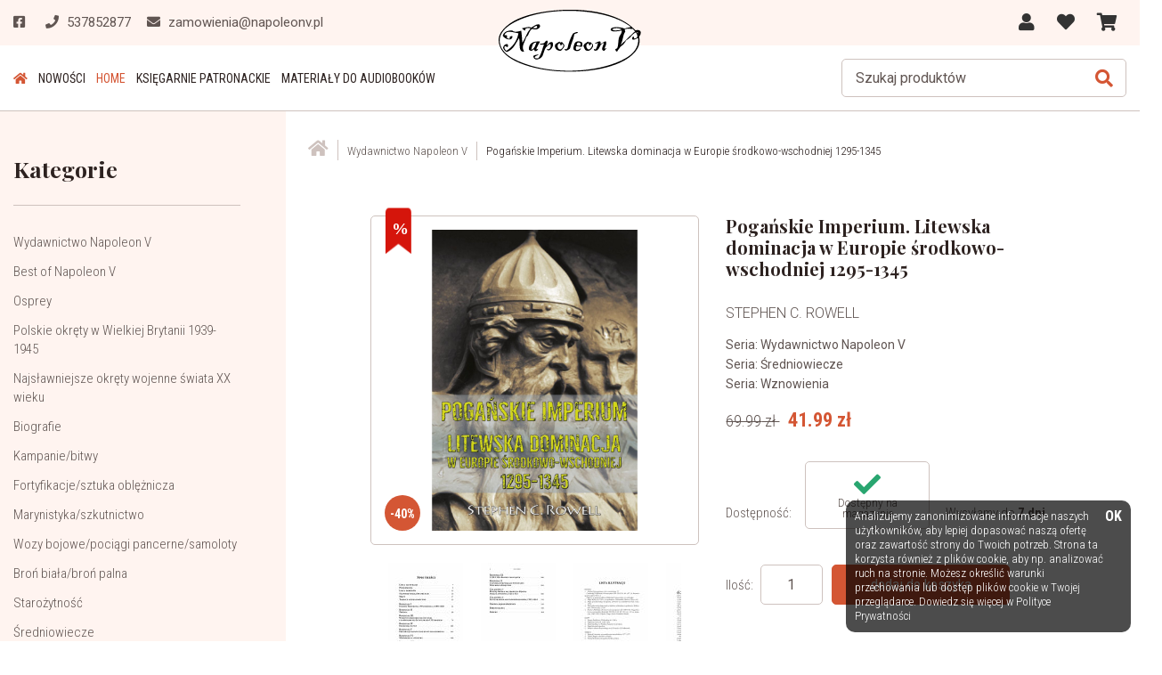

--- FILE ---
content_type: text/html; charset=UTF-8
request_url: https://napoleonv.pl/poganskie-imperium-litewska-dominacja-w-europie-srodkowo-wschodniej-1295-1345
body_size: 13060
content:
<!DOCTYPE html>
<html lang="pl" prefix="og: http://ogp.me/ns#">
<head>
	<meta charset="utf-8" />
	<meta http-equiv="X-UA-Compatible" content="IE=edge">	
    <meta name="viewport" content="width=device-width,initial-scale=1,minimum-scale=1">	
		
	<link rel="shortcut icon" href="https://napoleonv.pl/resources/images/favicon.gif"/>
	<title>Pogańskie Imperium. Litewska dominacja w Europie środkowo-wschodniej 1295-1345</title>
 	<meta name="description" content="Pogańskie Imperium. Litewska dominacja w Europie środkowo-wschodniej 1295-1345" />
 	<meta name="keywords" content="Pogańskie Imperium. Litewska dominacja w Europie środkowo-wschodniej 1295-1345" />	
	
	<!--<meta name="theme-color" content="#fff" />-->
	
	<meta property="og:locale" content="pl_pl" />
	<meta property="og:type" content="website" />
	<meta property="og:title" content="Pogańskie Imperium. Litewska dominacja w Europie środkowo-wschodniej 1295-1345" />
	<meta property="og:description" content="Pogańskie Imperium. Litewska dominacja w Europie środkowo-wschodniej 1295-1345" />
	<meta property="og:url" content="https://napoleonv.pl/poganskie-imperium-litewska-dominacja-w-europie-srodkowo-wschodniej-1295-1345" />
				<meta property="og:image" content="https://napoleonv.pl/!uploads/products/b_poganskie-imperium-litewska-dominacja-w-europie-srodkowo-wschodniej-1295-1345.jpg" />
			<!--<meta property="og:image:secure_url" content="https://napoleonv.pl/!uploads/products/b_poganskie-imperium-litewska-dominacja-w-europie-srodkowo-wschodniej-1295-1345.jpg" />		-->
			<meta property="og:image:width" content="2044" />
			<meta property="og:image:height" content="2044" />	
			<link href="https://fonts.googleapis.com/css2?family=Playfair+Display:wght@700&family=Roboto+Condensed:wght@300;400;700&family=Roboto:wght@300;400;500&display=swap" rel="stylesheet">
	<link rel="stylesheet" href="https://napoleonv.pl/load-css?v=1592551855_1592551855_1592551855" type="text/css" />
	
	<meta name="robots" content="index, follow">		
		
	<script id="jquery" defer src="https://napoleonv.pl/load-js?v=1682329228_1592551865"></script>
	
			<!-- Global Site Tag (gtag.js) - Google Analytics -->
		<script async src="https://www.googletagmanager.com/gtag/js?id=UA-89237826-2"></script>
		<script>
		  window.dataLayer = window.dataLayer || [];
		  function gtag(){dataLayer.push(arguments);}
		  gtag('js', new Date());

		  gtag('config', 'UA-89237826-2');
		</script>
		
</head>
<body>
	<script> var path = 'https://napoleonv.pl/'; </script>
	<script> var pathBase = 'https://napoleonv.pl/'; </script>


	<div id="wrapper">
		

	<header >
		<div id="pasek" >
			<div class="header-in" >
				<div class="row align-items-center" >
					<div class="col-4 col-sm-4 col-md-5 kontakt-header">
						<a target="_blank" rel="nofollow" href="https://www.facebook.com/Wydawnictwo-Napoleon-V-577399242416120/"><i class="fab fa-facebook-square"></i></a>
						<a href="tel:537852877"><i class="fas fa-phone"></i><span> 537852877</span></a>
						<a href="mailto:zamowienia@napoleonv.pl"><i class="fas fa-envelope"></i><span> zamowienia@napoleonv.pl</span></a>					
					</div>
					<div class="col-4 col-sm-4 col-md-2" id="logo">
						<a href="https://napoleonv.pl/"><img src="https://napoleonv.pl/resources/images/logo.svg" alt="" /></a>
					</div>
					<div class="col-4 col-sm-4 col-md-5" id="panel" >				
						<div  id="user" class="dropdown d-none d-md-inline-block">
						  
						  <a class="dropdown-toggle" id="dropdownMenu1" data-toggle="dropdown" aria-haspopup="true" aria-expanded="true">
						  <i class="fas fa-user"></i>					
													  </a>
						  <div class="dropdown-menu" aria-labelledby="dropdownMenu1">
							<a class="dropdown-item" href="https://napoleonv.pl/user/register" rel="nofollow">zarejestruj</a><a class="dropdown-item" href="https://napoleonv.pl/user/login">zaloguj</a><a class="dropdown-item" href="https://napoleonv.pl/user/remind" rel="nofollow">przypomnij hasło</a>						  </div>
						</div>	
						
					  <a id="storage" data-href="https://napoleonv.pl/orders/storage"  class="d-none d-md-inline-block" >
						<i class="fas fa-heart"></i>
						<div class="count" style="display: none;">0</div>									
					  </a>
						
					  <a id="basket" data-href="https://napoleonv.pl/orders/basket" class="d-inline-block" >
						<i class="fas fa-shopping-cart"></i>
											
					  </a>
									  
				
					</div>
				</div>
			</div>
		</div>
		
		<div class="header-in" >
			<div class="row align-items-center" >
				<div class="col-8  d-xl-none ">
					<a id="hamburger" class="hamburger">
						<div class="kreski">
							<div></div><div></div><div></div>
						</div>
						<span>MENU</span>
					</a>
				</div>
				
				<nav class="col-12 col-xl-7">
					<a id="menu-close" class="d-xl-none">&times;</a>
					<div id="search-form-mobile" class="d-md-none">
						<form action="https://napoleonv.pl/products/search" method="get">
							<input id="keyword2" class="inv" type="text" name="keyword" value="" placeholder="Szukaj produktów"/>
							<input type="hidden" name="clear" value="true"/>
							<!--<input id="go" type="image" name="send" src="https://napoleonv.pl/resources/images/search2.png" alt="Szukaj produktów"/>-->
							<a id="szukaj"><i class="fas fa-search"></i></a>
						</form>
						<script type="text/javascript">
						  document.getElementById('jquery').addEventListener('load', function () {
							
							$( "input#keyword2" ).autocomplete({
							  source: "https://napoleonv.pl/products/autocomplete",
							  minLength: 3,
							  delay: 200,
							  select: function( event, ui ) {
								  setTimeout( function(){ 
									//$("input#keyword").parents('form').submit();
									top.location.href = 'https://napoleonv.pl/'+ui.item.id;
									}, 300 );
							  }
							}).data( "ui-autocomplete" )._renderItem = function( ul, item ) {
								console.log(item);
								var ret;
								if(item.thumb != ''){
									ret = $( "<li>" )
										.append( "<a><img src=\"https://napoleonv.pl/!uploads/products/s_" + item.thumb + "\" style=\"width: 80px;\"/><span>" + item.label + "</span><br><b>" + item.price + " zł</b></a>" )
										.appendTo( ul );
								}else{
									ret = $( "<li class=\"all\">" )
										.append( "<a> " + item.label + "</a>" )
										.appendTo( ul );
								}
								
								return ret;
							};		

						  });
						</script>
					</div>
				  <ul class="">
				<li class=""><a href="https://napoleonv.pl/"  ><i class="fas fa-home"></i></a></li><li class="  novelty ">
							<a  href="https://napoleonv.pl/nowosci">Nowości</a></li><li class="active"><a href="https://napoleonv.pl/"  >HOME</a></li><li class=""><a href="https://napoleonv.pl/ksiegarnie-patronackie"  >Księgarnie patronackie</a></li><li class=""><a href="https://napoleonv.pl/materialy-do-audiobookow"  >Materiały do audiobooków</a></li>	<li class="d-lg-none "><a href="https://napoleonv.pl/user/login"  >Moje Konto</a></li><li class="d-lg-none "><a href="https://napoleonv.pl/orders/storage"  >Ulubione</a></li>
								<li class="d-lg-none "><a href="https://napoleonv.pl/orders/basket"  >Koszyk</a></li>				  </ul>
				</nav>
				

			
				
				<div class="d-none d-md-block col-4  col-xl-5 tr" id="search-form">
					<form action="https://napoleonv.pl/products/search" method="get">
						<input id="keyword" class="inv" type="text" name="keyword" value="" placeholder="Szukaj produktów"/>
						<input type="hidden" name="clear" value="true"/>
						<!--<input id="go" type="image" name="send" src="https://napoleonv.pl/resources/images/search2.png" alt="Szukaj produktów"/>-->
						<button type="submit"><i class="fas fa-search"></i></button>
						<a id="search-close"><div></div><div></div></a>
					</form>					
				</div>
				
				<div id="modal-bg-menu"></div>	
			</div>
		</div>
	</header>
	
	
	
	<script type="text/javascript">
	  document.getElementById('jquery').addEventListener('load', function () {
		
		$( "input#keyword" ).autocomplete({
		  source: "https://napoleonv.pl/products/autocomplete",
		  minLength: 3,
		  delay: 200,
		  select: function( event, ui ) {
			  setTimeout( function(){ 
				//$("input#keyword").parents('form').submit();
				top.location.href = 'https://napoleonv.pl/'+ui.item.id;
				}, 300 );
		  }
		}).data( "ui-autocomplete" )._renderItem = function( ul, item ) {
			console.log(item);
			var ret;
			if(item.thumb != ''){
				ret = $( "<li>" )
					.append( "<a><img src=\"https://napoleonv.pl/!uploads/products/s_" + item.thumb + "\" /><span>" + item.label + "</span><b>" + item.price + " zł</b></a>" )
					.appendTo( ul );
			}else{
				ret = $( "<li class=\"all\">" )
					.append( "<a> " + item.label + "</a>" )
					.appendTo( ul );
			}
			
			return ret;
		};		

	  });
	</script>	
	
	  
		
		<div id="basket_min" class="header-modal"> 	
 			<h4>MÓJ KOSZYK <a class="close">&times;</a></h4>		
 			<form action="https://napoleonv.pl/orders/basket" method="post" class=" form-horizontal">
			<div class="scroll">
		 	<table class="basket_min"><tr><td class="brak"><i class="fas fa-shopping-cart"></i>Brak książek w koszyku</td></tr>
			</table>
			</div>
		    </form>
		</div>		
<div id="storage_min" class="header-modal">
	<h4>MOJE ULUBIONE <a class="close">&times;</a></h4>
	<div class="scroll">
	<table class="basket_min">
<tr><td class="brak"><i class="fas fa-list"></i>Twoja lista jest pusta</td></tr>		
	</table>
	</div>
</div>

<div id="modal-bg"></div>		  
		
	<div id="container" class="clearfix">

				<div id="left-column">
<h2 class="narrowheader " id="cat-hamburger">Kategorie<i class="d-md-none fas fa-chevron-right"></i></h2>
		<nav class="menu-left">
		<a class="d-md-none" id="cat-close">&times;</a>
		<ul class="lmenu menulevel1"><li class="  normal">
						<a  href="https://napoleonv.pl/wydawnictwo-napoleon-v">Wydawnictwo Napoleon V</a></li><li class="  normal">
						<a  href="https://napoleonv.pl/best-of-napoleon-v">Best of Napoleon V</a></li><li class="  normal">
						<a  href="https://napoleonv.pl/osprey">Osprey</a></li><li class="  normal">
						<a  href="https://napoleonv.pl/polskie-okrety-w-wielkiej-brytanii-1939-1945">Polskie okręty w Wielkiej Brytanii 1939-1945</a></li><li class="  normal">
						<a  href="https://napoleonv.pl/najslawniejsze-okrety-wojenne-swiata-xx-wieku">Najsławniejsze okręty wojenne świata XX wieku</a></li><li class="  normal">
						<a  href="https://napoleonv.pl/biografie">Biografie</a></li><li class="  normal">
						<a  href="https://napoleonv.pl/kampaniebitwy">Kampanie/bitwy</a></li><li class="  normal">
						<a  href="https://napoleonv.pl/fortyfikacjesztuka-obleznicza">Fortyfikacje/sztuka oblężnicza</a></li><li class="  normal">
						<a  href="https://napoleonv.pl/marynistykaszkutnictwo">Marynistyka/szkutnictwo</a></li><li class="  normal">
						<a  href="https://napoleonv.pl/wozy-bojowepociagi-pancernesamoloty">Wozy bojowe/pociągi pancerne/samoloty</a></li><li class="  normal">
						<a  href="https://napoleonv.pl/bron-bialabron-palna">Broń biała/broń palna</a></li><li class="  normal">
						<a  href="https://napoleonv.pl/starozytnosc">Starożytność</a></li><li class="  normal">
						<a  href="https://napoleonv.pl/sredniowiecze">Średniowiecze</a></li><li class="  normal">
						<a  href="https://napoleonv.pl/xvi-xvii-wiek">XVI-XVII wiek</a></li><li class="  normal">
						<a  href="https://napoleonv.pl/bez-fikcji">Bez Fikcji</a></li><li class="  normal">
						<a  href="https://napoleonv.pl/xviii-wiek">XVIII wiek</a></li><li class="  normal">
						<a  href="https://napoleonv.pl/epoka-napoleonska">Epoka napoleońska</a></li><li class="  normal">
						<a  href="https://napoleonv.pl/1815-1914">1815-1914</a></li><li class="  normal">
						<a  href="https://napoleonv.pl/1914-1939">1914-1939</a></li><li class="  normal">
						<a  href="https://napoleonv.pl/ii-wojna-swiatowa">II wojna światowa</a></li><li class="  normal">
						<a  href="https://napoleonv.pl/historia-najnowsza">Historia najnowsza</a></li><li class="  normal">
						<a  href="https://napoleonv.pl/powiesci">Powieści</a></li><li class="  normal">
						<a  href="https://napoleonv.pl/books-in-english">Books in English</a></li><li class="  normal">
						<a  href="https://napoleonv.pl/outlet">-OUTLET-POWYSTAWOWE</a></li><li class="  normal">
						<a  href="https://napoleonv.pl/polska-marynarka-wojenna-w-latach-1918-1946">Polska Marynarka Wojenna w latach 1918-1946</a></li><li class="  novelty">
						<a  href="https://napoleonv.pl/nowosci">Nowości</a></li><li class="  normal">
						<a  href="https://napoleonv.pl/wyprzedaze">Wyprzedaż</a></li><li class="  normal">
						<a  href="https://napoleonv.pl/wznowienia">Wznowienia</a></li></ul>
			</nav><div id="modal-bg-left"></div><div class="d-none d-md-block"><h2 class="narrowheader" >Bestsellery</h2><div class="product-box  " >
			
		
			<a data-id="1520" data-sid="" class="storage not-active" data-toggle="tooltip" data-placement="bottom" title="Dodaj do ulubionych" >				
				<div class="not-active"><i class="fas fa-heart"></i></div>
				<div class="active"><i class="fas fa-heart"></i></div>
			</a><img class="new" src="https://napoleonv.pl/resources/images/new.svg" alt="bestseller" /><div class="tc pic-box">
					<a class="pic" href="https://napoleonv.pl/armia-rosyjska-1914-1918"><img src="https://napoleonv.pl/!uploads/products/s_armia-rosyjska-1914-1918.jpg" class="pic" alt="Armia rosyjska 1914-1918" /></a>
					<a class="koszyk-lista d-lg-none" href="https://napoleonv.pl/armia-rosyjska-1914-1918"><img src="https://napoleonv.pl/resources/images/koszyk-lista.png" alt="więcej" /></a>
				</div><a href="https://napoleonv.pl/armia-rosyjska-1914-1918"><h6>Armia rosyjska 1914-1918</h6></a>
				<div class="desc"><p><a href="https://napoleonv.pl/nick-cornish">Nick Cornish</a></p><div class="cena-box"><span class="cena ">21.00 zł</span></div>
		<a class="btn btn-secondary btn-sm" href="https://napoleonv.pl/armia-rosyjska-1914-1918">więcej</a>
		</div>

	</div><div class="product-box  " >
			
		
			<a data-id="1743" data-sid="" class="storage not-active" data-toggle="tooltip" data-placement="bottom" title="Dodaj do ulubionych" >				
				<div class="not-active"><i class="fas fa-heart"></i></div>
				<div class="active"><i class="fas fa-heart"></i></div>
			</a><img class="new" src="https://napoleonv.pl/resources/images/new.svg" alt="bestseller" /><div class="tc pic-box">
					<a class="pic" href="https://napoleonv.pl/napoleon-aleksander-i-europa-1806-1812"><img src="https://napoleonv.pl/!uploads/products/s_napoleon-aleksander-i-europa-1806-1812.jpg" class="pic" alt="Napoleon, Aleksander i Europa 1806-1812" /></a>
					<a class="koszyk-lista d-lg-none" href="https://napoleonv.pl/napoleon-aleksander-i-europa-1806-1812"><img src="https://napoleonv.pl/resources/images/koszyk-lista.png" alt="więcej" /></a>
				</div><a href="https://napoleonv.pl/napoleon-aleksander-i-europa-1806-1812"><h6>Napoleon, Aleksander i Europa 1806-1812</h6></a>
				<div class="desc"><p><a href="https://napoleonv.pl/oleg-sokolow">Oleg Sokołow</a></p><div class="cena-box"><span class="cena ">48.00 zł</span></div>
		<a class="btn btn-secondary btn-sm" href="https://napoleonv.pl/napoleon-aleksander-i-europa-1806-1812">więcej</a>
		</div>

	</div>				
</div>
</div>
		<div id="center-column"  class="prod-details ">
<ol class="breadcrumbs" itemscope itemtype="http://schema.org/BreadcrumbList">	
<li itemprop="itemListElement" itemscope itemtype="http://schema.org/ListItem">
				<a itemprop="item" href="https://napoleonv.pl/">
					<span itemprop="name"><i class="fas fa-home"></i></span>
				</a> 
				<meta itemprop="position" content="1" />
		</li><li itemprop="itemListElement" itemscope itemtype="http://schema.org/ListItem">
					<a itemprop="item" href="https://napoleonv.pl/wydawnictwo-napoleon-v">
						<span itemprop="name">Wydawnictwo Napoleon V</span>
					</a> 
					<meta itemprop="position" content="2" />
			</li><li itemprop="itemListElement" itemscope itemtype="http://schema.org/ListItem">
					<a itemprop="item" href="https://napoleonv.pl/poganskie-imperium-litewska-dominacja-w-europie-srodkowo-wschodniej-1295-1345">
						<span itemprop="name">Pogańskie Imperium. Litewska dominacja w Europie środkowo-wschodniej 1295-1345</span>
					</a> 
					<meta itemprop="position" content="3" />
			</li></ol>

		<div class="row"><div class="col-12 col-lg-6 col-xl-5 offset-xl-1 pb-4">
					<div class="ramka2  promocja">									
						<a href="https://napoleonv.pl/!uploads/products/b_poganskie-imperium-litewska-dominacja-w-europie-srodkowo-wschodniej-1295-1345.jpg"   class="swipebox" rel="pp_gal">
							<img src="https://napoleonv.pl/!uploads/products/b_poganskie-imperium-litewska-dominacja-w-europie-srodkowo-wschodniej-1295-1345.jpg" class="big-pic"  alt="Pogańskie Imperium. Litewska dominacja w Europie środkowo-wschodniej 1295-1345" title="Pogańskie Imperium. Litewska dominacja w Europie środkowo-wschodniej 1295-1345" />
						</a><span class="sale" >-40%</span><img class="promo" src="https://napoleonv.pl/resources/images/promo.svg" alt="wyprzedaż" /></div>
				
				
				<div id="karuzela" class="karuzela">
						<div id="fotki" class="karuzela-in"><div class="item">
											<a href="https://napoleonv.pl/!uploads/gallery/b_3541.jpg"    class="swipebox" rel="pp_gal">
												<img src="https://napoleonv.pl/!uploads/gallery/s_3541.jpg" alt="" title="" />
											</a>
										</div><div class="item">
											<a href="https://napoleonv.pl/!uploads/gallery/b_3542.jpg"    class="swipebox" rel="pp_gal">
												<img src="https://napoleonv.pl/!uploads/gallery/s_3542.jpg" alt="" title="" />
											</a>
										</div><div class="item">
											<a href="https://napoleonv.pl/!uploads/gallery/b_3543.jpg"    class="swipebox" rel="pp_gal">
												<img src="https://napoleonv.pl/!uploads/gallery/s_3543.jpg" alt="" title="" />
											</a>
										</div><div class="item">
											<a href="https://napoleonv.pl/!uploads/gallery/b_3544.jpg"    class="swipebox" rel="pp_gal">
												<img src="https://napoleonv.pl/!uploads/gallery/s_3544.jpg" alt="" title="" />
											</a>
										</div><div class="item">
											<a href="https://napoleonv.pl/!uploads/gallery/b_3545.jpg"    class="swipebox" rel="pp_gal">
												<img src="https://napoleonv.pl/!uploads/gallery/s_3545.jpg" alt="" title="" />
											</a>
										</div><div class="item">
											<a href="https://napoleonv.pl/!uploads/gallery/b_3546.jpg"    class="swipebox" rel="pp_gal">
												<img src="https://napoleonv.pl/!uploads/gallery/s_3546.jpg" alt="" title="" />
											</a>
										</div><div class="item">
											<a href="https://napoleonv.pl/!uploads/gallery/b_3547.jpg"    class="swipebox" rel="pp_gal">
												<img src="https://napoleonv.pl/!uploads/gallery/s_3547.jpg" alt="" title="" />
											</a>
										</div></div>
					</div></div><div class="col-12 col-lg-6 col-xl-5" ><h1 class="centerheader prods" >Pogańskie Imperium. Litewska dominacja w Europie środkowo-wschodniej 1295-1345</h1>				
				<a href="https://napoleonv.pl/stephen-c-rowell"><h4 class="centerheader">Stephen C. Rowell</h4></a><h6 class="centerheader">Seria: <a href="https://napoleonv.pl/wydawnictwo-napoleon-v">Wydawnictwo Napoleon V</a></h6><h6 class="centerheader">Seria: <a href="https://napoleonv.pl/sredniowiecze">Średniowiecze</a></h6><h6 class="centerheader">Seria: <a href="https://napoleonv.pl/wznowienia">Wznowienia</a></h6><div ><strike id="prevPrice" data-prevPrice="69.99">
							<span>69.99</span> zł
						  </strike> <div class="cena promo" id="currentPrice" data-price="41.99">
						<span>41.99</span> zł
					  </div></div>
				<form action="https://napoleonv.pl/orders/basket" method="post" class="validate">
					<input type="hidden" name="productId" value="926" /><p class="dostep">Dostępność:<span><i class="green fas fa-check"></i>Dostępny na magazynie</span> Wysyłamy do <b>7 dni</b></p><div class="basket">
						Ilość: <input type="number" name="count" value="1"  min="1" class="form-control required" >
						<a class="btn btn-primary save add-to-basket" ><i class="fas fa-shopping-cart"></i><span> dodaj do koszyka</span></a>
					</div></form><div class="ulubione">
						<a data-id="926" data-sid="" class="storage not-active"  >
							<div class="not-active"><i class="fas fa-heart"></i></div>
							<div class="active"><i class="fas fa-heart"></i></div>
							<span>Dodaj do ulubionych</span>
						</a>	
					</div><div class="kategoria">
						
						<p>Udostępnij: 							<a class="trasition-all" title="Share on Facebook" href="#" target="_blank" rel="nofollow" onclick="window.open('https://www.facebook.com/sharer/sharer.php?u='+'https%3A%2F%2Fnapoleonv.pl%2Fpoganskie-imperium-litewska-dominacja-w-europie-srodkowo-wschodniej-1295-1345','facebook-share-dialog','width=626,height=436');return false;"><i class="fab fa-facebook-f"></i>
							</a>

							<a class="trasition-all" href="#" title="Share on Twitter" rel="nofollow" target="_blank" onclick="window.open('http://twitter.com/share?text=Poga%C5%84skie+Imperium.+Litewska+dominacja+w+Europie+%C5%9Brodkowo-wschodniej+1295-1345&url=https%3A%2F%2Fnapoleonv.pl%2Fpoganskie-imperium-litewska-dominacja-w-europie-srodkowo-wschodniej-1295-1345','twitter-share-dialog','width=626,height=436');return false;"><i class="fab fa-twitter"></i>
							</a>

							<a class="trasition-all" href="#" title="Pin this" rel="nofollow" target="_blank" onclick="window.open('//pinterest.com/pin/create/button/?url=https%3A%2F%2Fnapoleonv.pl%2Fpoganskie-imperium-litewska-dominacja-w-europie-srodkowo-wschodniej-1295-1345&amp;','pin-share-dialog','width=626,height=436');return false;"><i class="fab fa-pinterest"></i>
							</a>

							<a class="trasition-all" href="mailto:?subject=Poga%C5%84skie+Imperium.+Litewska+dominacja+w+Europie+%C5%9Brodkowo-wschodniej+1295-1345&amp;body=https%3A%2F%2Fnapoleonv.pl%2Fpoganskie-imperium-litewska-dominacja-w-europie-srodkowo-wschodniej-1295-1345" title="Email"><i class="fas fa-envelope"></i>
							</a>
</p></div>
                <a class="tab-link " data-toggle="collapse" href="#tab0">SZCZEGÓŁY</a>
				<div class="tab-panel collapse show" id="tab0">
					<div class="tab-panel-in">
						<table class="table"><tr><td style="width: 30%;">Rok wydania: </td><td><b>2017 </b><br /></td></tr><tr><td style="width: 30%;">Okładka: </td><td><b>Twarda </b><br /></td></tr><tr><td style="width: 30%;">Ilość stron: </td><td><b>375, mapy </b><br /></td></tr><tr><td style="width: 30%;">Format: </td><td><b>24X17 cm </b><br /></td></tr><tr><td style="width: 30%;">ISBN: </td><td><b>978-83-65855-28-2 </b><br /></td></tr></table>
					</div>
				</div><a class="tab-link collapsed" data-toggle="collapse" href="#tab1">OPIS</a>
						<div class="tab-panel collapse" id="tab1">
							<div class="tab-panel-in"><p></p>
<p>W latach 1250-1795 Litwa zajmowała rozległy obszar wschodniej i środkowej Europy. Do 1387 roku był to kraj pogański. Głównym tematem niniejszej książki jest sposób, w jaki to wielkie państwo prowadziło ekspansję, broniło się przed krzyżowcami z Europy Zachodniej i odgrywało znaczącą rolę w życiu Europy. </p>
<p>Kształtowanie się pogańskiej Litwy zostało ukazane na tle kryzysów politycznych i religijnych w czternastowiecznym Bizancjum i świecie katolickim. Podjęto próbę pokazania, w jaki sposób Litwini wykorzystywali swoją pozycję na pograniczu handlowym, wyznaniowym i kolonialnym do utrzymania i rozszerzania swoich posiadłości w obliczu oporu ze strony Polaków, Krzyżaków i Rusinów. Zakwestionowano złudne wyobrażenie „epoki wiary” jako „epoki totalitarnej, chrześcijańskiej Europy”.</p>
<p>Tematyka książki ma związek z ekspansją Kościoła i cesarstwa między IX a XI wiekiem. Pojawienie się nowych elit rządzących w XIV wieku, zjawisko znane francuskim i angielskim historykom, ma swoje odzwierciedlenie w Czechach, Polsce, na Rusi i Litwie, chociaż czynniki centralizacyjne były bardzo słabe, co było jednym ze źródeł siły późniejszej polsko-litewskiej Rzeczypospolitej Obojga Narodów. Wykorzystano źródła z całej Europy, od Irlandii i Hiszpanii po Kaukaz. Przeanalizowano przydatność „literackich”, „mitologicznych” kronik. Konieczne okazało się również wykorzystanie źródeł niepisanych. Brak obszernej dokumentacji litewskiej sprawia, że trzeba się skoncentrować na wszystkich aspektach spraw międzynarodowych: zachodnie opracowania zazwyczaj nie spełniają tego postulatu.    </p></div>
						</div><a class="tab-link collapsed" data-toggle="collapse" href="#tab2">OPINIE</a>
						<div class="tab-panel collapse" id="tab2">
							<div class="tab-panel-in">
<div class="centercontent "><p class="info">Brak opinii</p></div>
	        
	        <h4 class="centerheader ">DODAJ TWOJĄ OPINIĘ</h4><div id="comments">
				<form action="https://napoleonv.pl/poganskie-imperium-litewska-dominacja-w-europie-srodkowo-wschodniej-1295-1345//" method="post" class="validate form-horizontal fkoment" id="form-komentarz">
					<input type="hidden" name="token" value=""/>
					<input type="hidden" name="positionId" value="926" />
					<input type="hidden" name="parentId" value="0" />
					<input name="note" type="hidden" value="5" />
					
					<div class="row align-items-center" style="margin-bottom: 10px; ">
						<label for="url" class="col-12 control-label" >Ocena:</label>
						<div class="col-12">
							<div id="stars" class="" ><a class="star on" data-val="1" rel="nofollow" >&#9733;</a><a class="star on" data-val="2" rel="nofollow" >&#9733;</a><a class="star on" data-val="3" rel="nofollow" >&#9733;</a><a class="star on" data-val="4" rel="nofollow" >&#9733;</a><a class="star on" data-val="5" rel="nofollow" >&#9733;</a>
							</div>
						</div>
					</div>			
				
					<div class="row">
						<label for="txt" class="col-12 control-label" >Treść:*</label>
						<div class="col-12">
							<textarea class="form-control required" name="txt" title="Wpisz treść wiadomości"></textarea>
						 </div>
					</div>
					<div class="row align-items-center">
						<label for="author" class="col-12 control-label" >Autor:*</label>
						<div class="col-12">
							<input type="text" class="form-control required" name="author" value="" title="Podpisz się"/>
						</div>
					</div>
					<div class="row align-items-center">
						<label for="email" class="col-12 control-label" >Email:</label>
						<div class="col-12">
							<input type="email" class="form-control " name="email" value="" title="Podaj email"/>
						</div>
					</div><div style="display: none">
						<label>Miasto</label>
						<div>	
							<input type="text" name="miejscowosc" class="form-control required" placeholder="" title="Podaj adres" />
						</div>
					</div>
					<div class="row align-items-center" style="display: none;">
						<label for="url" class="col-2 control-label" >Strona WWW:</label>
						<div class="col-10">
							<input type="text" class="form-control " name="url" value="" />
						</div>
					</div>
					<p class="tr"><a class="btn btn-primary save" >wyślij</a></p>
				</form>
			</div></div>
						</div><a class="tab-link collapsed" data-toggle="collapse" href="#tab3">DOSTAWA I PŁATNOŚCI</a>
						<div class="tab-panel collapse" id="tab3">
							<div class="tab-panel-in"><div id="wd-5ea037722757c" class="title-wrapper  woodmart-title-color-default woodmart-title-style-default woodmart-title-width-100 text-left woodmart-title-size-small vc_custom_1535222770675">
<div class="liner-continer">
<h4 class="centerheader">PŁATNOŚCI</h4>
</div>
</div>
<div class="wpb_text_column wpb_content_element vc_custom_1535222720755">
<div class="wpb_wrapper">
<p>Za zakupy w sklepie można zapłacić Przelewem na rachunek bankowy:</p>
<p>ING<br /><span>96 1050 1214 1000 0092 9184 1683</span></p>
<p>Dariusz Marszałek<br />ul. Dąbrowskiego 57/4<br />32-600 Oświęcim</p>
<p></p>
</div>
</div>
<div id="wd-5ea0377227697" class="title-wrapper  woodmart-title-color-default woodmart-title-style-default woodmart-title-width-100 text-left woodmart-title-size-small vc_custom_1535222758264">
<div class="liner-continer">
<h4 class="centerheader">DOSTAWA</h4>
</div>
</div>
<div class="wpb_text_column wpb_content_element">
<div class="wpb_wrapper">
<ul class="unordered-list">
<li>Towar wysyłamy do 7 dni roboczych</li>
<li>
<p>Przy zakupie powyżej 300 zł przesyłka graits.</p>
</li>
</ul>
</div>
</div></div>
						</div></div>
	</div>
</div>

<div class="center-column">			
<section class="" >
					<h3 class="centerheader " style="padding-left: 0;">PODOBNE KSIĄŻKI</h3>
					<div id="karuzela" class="karuzela">
						<div id="related" class="karuzela-in"><div class="item"><div class="product-box  promocja" >
			
		
			<a data-id="560" data-sid="" class="storage not-active" data-toggle="tooltip" data-placement="bottom" title="Dodaj do ulubionych" >				
				<div class="not-active"><i class="fas fa-heart"></i></div>
				<div class="active"><i class="fas fa-heart"></i></div>
			</a><span class="sale" >-40%</span><img class="promo" src="https://napoleonv.pl/resources/images/promo.svg" alt="wyprzedaż" /><div class="tc pic-box">
					<a class="pic" href="https://napoleonv.pl/czerwona-gospodarka-zagadnienia-i-fakty-zycia-gospodarczego-rosji-"><img src="https://napoleonv.pl/!uploads/products/s_czerwona-gospodarka-zagadnienia-i-fakty-zycia-gospodarczego-rosji-.jpg" class="pic" alt="Czerwona gospodarka. Zagadnienia i fakty życia gospodarczego Rosji" /></a>
					<a class="koszyk-lista d-lg-none" href="https://napoleonv.pl/czerwona-gospodarka-zagadnienia-i-fakty-zycia-gospodarczego-rosji-"><img src="https://napoleonv.pl/resources/images/koszyk-lista.png" alt="więcej" /></a>
				</div><a href="https://napoleonv.pl/czerwona-gospodarka-zagadnienia-i-fakty-zycia-gospodarczego-rosji-"><h6>Czerwona gospodarka. Zagadnienia i fakty życia gospodarczego Rosji</h6></a>
				<div class="desc"><p><a href="https://napoleonv.pl/praca-zbiorowa">Praca zbiorowa</a></p><div class="cena-box"><strike>50.00 zł</strike> <span class="cena promo">30.00 zł</span></div>
		<a class="btn btn-secondary btn-sm" href="https://napoleonv.pl/czerwona-gospodarka-zagadnienia-i-fakty-zycia-gospodarczego-rosji-">więcej</a>
		</div>

	</div></div><div class="item"><div class="product-box  promocja" >
			
		
			<a data-id="461" data-sid="" class="storage not-active" data-toggle="tooltip" data-placement="bottom" title="Dodaj do ulubionych" >				
				<div class="not-active"><i class="fas fa-heart"></i></div>
				<div class="active"><i class="fas fa-heart"></i></div>
			</a><span class="sale" >-40%</span><img class="promo" src="https://napoleonv.pl/resources/images/promo.svg" alt="wyprzedaż" /><div class="tc pic-box">
					<a class="pic" href="https://napoleonv.pl/1809-grom-nad-dunajem-zwyciestwo-napoleona-nad-habsburgami-tom-ii"><img src="https://napoleonv.pl/!uploads/products/s_1809-grom-nad-dunajem-zwyciestwo-napoleona-nad-habsburgami-tom-ii.jpg" class="pic" alt="1809 Grom nad Dunajem. Zwycięstwo Napoleona nad Habsburgami. Tom II" /></a>
					<a class="koszyk-lista d-lg-none" href="https://napoleonv.pl/1809-grom-nad-dunajem-zwyciestwo-napoleona-nad-habsburgami-tom-ii"><img src="https://napoleonv.pl/resources/images/koszyk-lista.png" alt="więcej" /></a>
				</div><a href="https://napoleonv.pl/1809-grom-nad-dunajem-zwyciestwo-napoleona-nad-habsburgami-tom-ii"><h6>1809 Grom nad Dunajem. Zwycięstwo Napoleona nad Habsburgami. Tom II</h6></a>
				<div class="desc"><p><a href="https://napoleonv.pl/john-h-gill">John H. Gill</a></p><div class="cena-box"><strike>80.00 zł</strike> <span class="cena promo">48.00 zł</span></div>
		<a class="btn btn-secondary btn-sm" href="https://napoleonv.pl/1809-grom-nad-dunajem-zwyciestwo-napoleona-nad-habsburgami-tom-ii">więcej</a>
		</div>

	</div></div><div class="item"><div class="product-box  promocja" >
			
		
			<a data-id="1057" data-sid="" class="storage not-active" data-toggle="tooltip" data-placement="bottom" title="Dodaj do ulubionych" >				
				<div class="not-active"><i class="fas fa-heart"></i></div>
				<div class="active"><i class="fas fa-heart"></i></div>
			</a><span class="sale" >-40%</span><img class="promo" src="https://napoleonv.pl/resources/images/promo.svg" alt="wyprzedaż" /><div class="tc pic-box">
					<a class="pic" href="https://napoleonv.pl/niemieckie-odznaczenia-bojowe-z-okresu-iii-rzeszy-tom-ii"><img src="https://napoleonv.pl/!uploads/products/s_niemieckie-odznaczenia-tom-ii-okladka-sklep.jpg" class="pic" alt="Niemieckie Odznaczenia Bojowe z okresu III Rzeszy tom II" /></a>
					<a class="koszyk-lista d-lg-none" href="https://napoleonv.pl/niemieckie-odznaczenia-bojowe-z-okresu-iii-rzeszy-tom-ii"><img src="https://napoleonv.pl/resources/images/koszyk-lista.png" alt="więcej" /></a>
				</div><a href="https://napoleonv.pl/niemieckie-odznaczenia-bojowe-z-okresu-iii-rzeszy-tom-ii"><h6>Niemieckie Odznaczenia Bojowe z okresu III Rzeszy tom II</h6></a>
				<div class="desc"><p><a href="https://napoleonv.pl/marcin-meyer">Marcin Meyer</a></p><div class="cena-box"><strike>160.00 zł</strike> <span class="cena promo">96.00 zł</span></div>
		<a class="btn btn-secondary btn-sm" href="https://napoleonv.pl/niemieckie-odznaczenia-bojowe-z-okresu-iii-rzeszy-tom-ii">więcej</a>
		</div>

	</div></div><div class="item"><div class="product-box  promocja" >
			
		
			<a data-id="1663" data-sid="" class="storage not-active" data-toggle="tooltip" data-placement="bottom" title="Dodaj do ulubionych" >				
				<div class="not-active"><i class="fas fa-heart"></i></div>
				<div class="active"><i class="fas fa-heart"></i></div>
			</a><span class="sale" >-40%</span><img class="promo" src="https://napoleonv.pl/resources/images/promo.svg" alt="wyprzedaż" /><div class="tc pic-box">
					<a class="pic" href="https://napoleonv.pl/wszystko-za-zycie-niewiarygodna-historia-polskiej-zydowki-ktora-przezyla-zaglade"><img src="https://napoleonv.pl/!uploads/products/s_wszystko-za-zycie-niewiarygodna-historia-polskiej-zydowki-ktora-przezyla-zaglade.jpg" class="pic" alt="Wszystko za życie. Niewiarygodna historia polskiej Żydówki, która przeżyła Zagładę" /></a>
					<a class="koszyk-lista d-lg-none" href="https://napoleonv.pl/wszystko-za-zycie-niewiarygodna-historia-polskiej-zydowki-ktora-przezyla-zaglade"><img src="https://napoleonv.pl/resources/images/koszyk-lista.png" alt="więcej" /></a>
				</div><a href="https://napoleonv.pl/wszystko-za-zycie-niewiarygodna-historia-polskiej-zydowki-ktora-przezyla-zaglade"><h6>Wszystko za życie. Niewiarygodna historia polskiej Żydówki, która przeżyła Zagładę</h6></a>
				<div class="desc"><p><a href="https://napoleonv.pl/gerda-weissmann-klein">Gerda Weissmann-Klein</a></p><div class="cena-box"><strike>39.90 zł</strike> <span class="cena promo">23.94 zł</span></div>
		<a class="btn btn-secondary btn-sm" href="https://napoleonv.pl/wszystko-za-zycie-niewiarygodna-historia-polskiej-zydowki-ktora-przezyla-zaglade">więcej</a>
		</div>

	</div></div><div class="item"><div class="product-box  promocja" >
			
		
			<a data-id="718" data-sid="" class="storage not-active" data-toggle="tooltip" data-placement="bottom" title="Dodaj do ulubionych" >				
				<div class="not-active"><i class="fas fa-heart"></i></div>
				<div class="active"><i class="fas fa-heart"></i></div>
			</a><span class="sale" >-40%</span><img class="promo" src="https://napoleonv.pl/resources/images/promo.svg" alt="wyprzedaż" /><div class="tc pic-box">
					<a class="pic" href="https://napoleonv.pl/kamikaze-japonskie-bronie-specjalnego-przeznaczenia-1944-1945"><img src="https://napoleonv.pl/!uploads/products/s_kamikaze-japonskie-bronie-specjalnego-przeznaczenia-1944-1945.jpg" class="pic" alt="Kamikaze – japońskie bronie specjalnego przeznaczenia 1944-1945" /></a>
					<a class="koszyk-lista d-lg-none" href="https://napoleonv.pl/kamikaze-japonskie-bronie-specjalnego-przeznaczenia-1944-1945"><img src="https://napoleonv.pl/resources/images/koszyk-lista.png" alt="więcej" /></a>
				</div><a href="https://napoleonv.pl/kamikaze-japonskie-bronie-specjalnego-przeznaczenia-1944-1945"><h6>Kamikaze – japońskie bronie specjalnego przeznaczenia 1944-1945</h6></a>
				<div class="desc"><p><a href="https://napoleonv.pl/steven-j-zaloga">Steven J. Zaloga</a></p><div class="cena-box"><strike>30.00 zł</strike> <span class="cena promo">18.00 zł</span></div>
		<a class="btn btn-secondary btn-sm" href="https://napoleonv.pl/kamikaze-japonskie-bronie-specjalnego-przeznaczenia-1944-1945">więcej</a>
		</div>

	</div></div><div class="item"><div class="product-box  promocja" >
			
		
			<a data-id="1727" data-sid="" class="storage not-active" data-toggle="tooltip" data-placement="bottom" title="Dodaj do ulubionych" >				
				<div class="not-active"><i class="fas fa-heart"></i></div>
				<div class="active"><i class="fas fa-heart"></i></div>
			</a><span class="sale" >-40%</span><img class="promo" src="https://napoleonv.pl/resources/images/promo.svg" alt="wyprzedaż" /><div class="tc pic-box">
					<a class="pic" href="https://napoleonv.pl/mikolaj-czarny-radziwill"><img src="https://napoleonv.pl/!uploads/products/s_mikolaj-czarny-radziwill.jpg" class="pic" alt="Mikołaj Czarny Radziwiłł" /></a>
					<a class="koszyk-lista d-lg-none" href="https://napoleonv.pl/mikolaj-czarny-radziwill"><img src="https://napoleonv.pl/resources/images/koszyk-lista.png" alt="więcej" /></a>
				</div><a href="https://napoleonv.pl/mikolaj-czarny-radziwill"><h6>Mikołaj Czarny Radziwiłł</h6></a>
				<div class="desc"><p><a href="https://napoleonv.pl/jozef-jasnowski">Józef Jasnowski</a></p><div class="cena-box"><strike>60.00 zł</strike> <span class="cena promo">36.00 zł</span></div>
		<a class="btn btn-secondary btn-sm" href="https://napoleonv.pl/mikolaj-czarny-radziwill">więcej</a>
		</div>

	</div></div><div class="item"><div class="product-box  promocja" >
			
		
			<a data-id="1611" data-sid="" class="storage not-active" data-toggle="tooltip" data-placement="bottom" title="Dodaj do ulubionych" >				
				<div class="not-active"><i class="fas fa-heart"></i></div>
				<div class="active"><i class="fas fa-heart"></i></div>
			</a><span class="sale" >-40%</span><img class="promo" src="https://napoleonv.pl/resources/images/promo.svg" alt="wyprzedaż" /><div class="tc pic-box">
					<a class="pic" href="https://napoleonv.pl/legiony-polskie-1914-1919"><img src="https://napoleonv.pl/!uploads/products/s_legiony-polskie-1914-1919.jpg" class="pic" alt="Legiony Polskie 1914-1919" /></a>
					<a class="koszyk-lista d-lg-none" href="https://napoleonv.pl/legiony-polskie-1914-1919"><img src="https://napoleonv.pl/resources/images/koszyk-lista.png" alt="więcej" /></a>
				</div><a href="https://napoleonv.pl/legiony-polskie-1914-1919"><h6>Legiony Polskie 1914-1919</h6></a>
				<div class="desc"><p><a href="https://napoleonv.pl/nigel-thomas">Nigel Thomas</a></p><div class="cena-box"><strike>35.00 zł</strike> <span class="cena promo">21.00 zł</span></div>
		<a class="btn btn-secondary btn-sm" href="https://napoleonv.pl/legiony-polskie-1914-1919">więcej</a>
		</div>

	</div></div><div class="item"><div class="product-box  promocja" >
			
		
			<a data-id="2379" data-sid="" class="storage not-active" data-toggle="tooltip" data-placement="bottom" title="Dodaj do ulubionych" >				
				<div class="not-active"><i class="fas fa-heart"></i></div>
				<div class="active"><i class="fas fa-heart"></i></div>
			</a><span class="sale" >-40%</span><img class="promo" src="https://napoleonv.pl/resources/images/promo.svg" alt="wyprzedaż" /><div class="tc pic-box">
					<a class="pic" href="https://napoleonv.pl/wspomnienia-wojna-wsrod-niewyzyskowanych-sposobnosci"><img src="https://napoleonv.pl/!uploads/products/s_okladka-wspomnienia.jpg" class="pic" alt="Wspomnienia. Wojna wśród niewyzyskanych sposobności" /></a>
					<a class="koszyk-lista d-lg-none" href="https://napoleonv.pl/wspomnienia-wojna-wsrod-niewyzyskowanych-sposobnosci"><img src="https://napoleonv.pl/resources/images/koszyk-lista.png" alt="więcej" /></a>
				</div><a href="https://napoleonv.pl/wspomnienia-wojna-wsrod-niewyzyskowanych-sposobnosci"><h6>Wspomnienia. Wojna wśród niewyzyskanych sposobności</h6></a>
				<div class="desc"><p><a href="https://napoleonv.pl/gen-max-hoffmann">Gen. Max Hoffmann</a></p><div class="cena-box"><strike>55.00 zł</strike> <span class="cena promo">33.00 zł</span></div>
		<a class="btn btn-secondary btn-sm" href="https://napoleonv.pl/wspomnienia-wojna-wsrod-niewyzyskowanych-sposobnosci">więcej</a>
		</div>

	</div></div><div class="item"><div class="product-box  promocja" >
			
		
			<a data-id="751" data-sid="" class="storage not-active" data-toggle="tooltip" data-placement="bottom" title="Dodaj do ulubionych" >				
				<div class="not-active"><i class="fas fa-heart"></i></div>
				<div class="active"><i class="fas fa-heart"></i></div>
			</a><span class="sale" >-40%</span><img class="promo" src="https://napoleonv.pl/resources/images/promo.svg" alt="wyprzedaż" /><div class="tc pic-box">
					<a class="pic" href="https://napoleonv.pl/okrety-wojenne-tudorow-2-flota-elzbiety-i"><img src="https://napoleonv.pl/!uploads/products/s_okrety-wojenne-tudorow-2-flota-elzbiety-i.jpg" class="pic" alt="Okręty wojenne Tudorów (2): Flota Elżbiety I" /></a>
					<a class="koszyk-lista d-lg-none" href="https://napoleonv.pl/okrety-wojenne-tudorow-2-flota-elzbiety-i"><img src="https://napoleonv.pl/resources/images/koszyk-lista.png" alt="więcej" /></a>
				</div><a href="https://napoleonv.pl/okrety-wojenne-tudorow-2-flota-elzbiety-i"><h6>Okręty wojenne Tudorów (2): Flota Elżbiety I</h6></a>
				<div class="desc"><p><a href="https://napoleonv.pl/angus-konstam">Angus Konstam</a></p><div class="cena-box"><strike>35.00 zł</strike> <span class="cena promo">21.00 zł</span></div>
		<a class="btn btn-secondary btn-sm" href="https://napoleonv.pl/okrety-wojenne-tudorow-2-flota-elzbiety-i">więcej</a>
		</div>

	</div></div><div class="item"><div class="product-box  promocja" >
			
		
			<a data-id="927" data-sid="" class="storage not-active" data-toggle="tooltip" data-placement="bottom" title="Dodaj do ulubionych" >				
				<div class="not-active"><i class="fas fa-heart"></i></div>
				<div class="active"><i class="fas fa-heart"></i></div>
			</a><span class="sale" >-40%</span><img class="promo" src="https://napoleonv.pl/resources/images/promo.svg" alt="wyprzedaż" /><div class="tc pic-box">
					<a class="pic" href="https://napoleonv.pl/ardeny-1944-1945-ostatnie-tchnienie-wojsk-pancernych-hitlera"><img src="https://napoleonv.pl/!uploads/products/s_ardeny-1944-1945-ostatnie-tchnienie-wojsk-pancernych-hitlera.jpg" class="pic" alt="Ardeny 1944-1945. Ostatnie tchnienie wojsk pancernych Hitlera" /></a>
					<a class="koszyk-lista d-lg-none" href="https://napoleonv.pl/ardeny-1944-1945-ostatnie-tchnienie-wojsk-pancernych-hitlera"><img src="https://napoleonv.pl/resources/images/koszyk-lista.png" alt="więcej" /></a>
				</div><a href="https://napoleonv.pl/ardeny-1944-1945-ostatnie-tchnienie-wojsk-pancernych-hitlera"><h6>Ardeny 1944-1945. Ostatnie tchnienie wojsk pancernych Hitlera</h6></a>
				<div class="desc"><p><a href="https://napoleonv.pl/christer-bergstroem">Christer Bergström</a></p><div class="cena-box"><strike>150.00 zł</strike> <span class="cena promo">90.00 zł</span></div>
		<a class="btn btn-secondary btn-sm" href="https://napoleonv.pl/ardeny-1944-1945-ostatnie-tchnienie-wojsk-pancernych-hitlera">więcej</a>
		</div>

	</div></div></div>
					</div>					
			</section><section class="" >
					<h4 class="centerheader " style="padding-left: 0;">INNI KUPILI RÓWNIEŻ</h4>
					<div id="karuzela" class="karuzela">
						<div id="inni" class="karuzela-in"><div class="item"><div class="product-box  promocja" >
			
		
			<a data-id="1384" data-sid="" class="storage not-active" data-toggle="tooltip" data-placement="bottom" title="Dodaj do ulubionych" >				
				<div class="not-active"><i class="fas fa-heart"></i></div>
				<div class="active"><i class="fas fa-heart"></i></div>
			</a><span class="sale" >-40%</span><img class="promo" src="https://napoleonv.pl/resources/images/promo.svg" alt="wyprzedaż" /><div class="tc pic-box">
					<a class="pic" href="https://napoleonv.pl/gotfryd-z-bouillon-ksiaze-dolnej-lotaryngii-wladca-lacinskiej-jerozolimy-ok-1060-1100"><img src="https://napoleonv.pl/!uploads/products/s_gotfryd-z-bouillon-ksiaze-dolnej-lotaryngii-wladca-lacinskiej-jerozolimy-ok-1060-1100.jpg" class="pic" alt="Gotfryd z Bouillon. Książę Dolnej Lotaryngii, władca łacińskiej Jerozolimy, ok. 1060-1100" /></a>
					<a class="koszyk-lista d-lg-none" href="https://napoleonv.pl/gotfryd-z-bouillon-ksiaze-dolnej-lotaryngii-wladca-lacinskiej-jerozolimy-ok-1060-1100"><img src="https://napoleonv.pl/resources/images/koszyk-lista.png" alt="więcej" /></a>
				</div><a href="https://napoleonv.pl/gotfryd-z-bouillon-ksiaze-dolnej-lotaryngii-wladca-lacinskiej-jerozolimy-ok-1060-1100"><h6>Gotfryd z Bouillon. Książę Dolnej Lotaryngii, władca łacińskiej Jerozolimy, ok. 1060-1100</h6></a>
				<div class="desc"><p><a href="https://napoleonv.pl/simon-john">Simon John</a></p><div class="cena-box"><strike>64.99 zł</strike> <span class="cena promo">38.99 zł</span></div>
		<a class="btn btn-secondary btn-sm" href="https://napoleonv.pl/gotfryd-z-bouillon-ksiaze-dolnej-lotaryngii-wladca-lacinskiej-jerozolimy-ok-1060-1100">więcej</a>
		</div>

	</div></div><div class="item"><div class="product-box  promocja" >
			
		
			<a data-id="110" data-sid="" class="storage not-active" data-toggle="tooltip" data-placement="bottom" title="Dodaj do ulubionych" >				
				<div class="not-active"><i class="fas fa-heart"></i></div>
				<div class="active"><i class="fas fa-heart"></i></div>
			</a><span class="sale" >-40%</span><img class="promo" src="https://napoleonv.pl/resources/images/promo.svg" alt="wyprzedaż" /><div class="tc pic-box">
					<a class="pic" href="https://napoleonv.pl/podrecznik-historii-wojskowosci-sredniowiecze"><img src="https://napoleonv.pl/!uploads/products/s_podrecznik-historii-wojskowosci-sredniowiecze.jpg" class="pic" alt="Podręcznik historii wojskowości średniowiecze" /></a>
					<a class="koszyk-lista d-lg-none" href="https://napoleonv.pl/podrecznik-historii-wojskowosci-sredniowiecze"><img src="https://napoleonv.pl/resources/images/koszyk-lista.png" alt="więcej" /></a>
				</div><a href="https://napoleonv.pl/podrecznik-historii-wojskowosci-sredniowiecze"><h6>Podręcznik historii wojskowości średniowiecze</h6></a>
				<div class="desc"><p><a href="https://napoleonv.pl/wladyslaw-dziewanowski">Władysław Dziewanowski</a></p><div class="cena-box"><strike>40.00 zł</strike> <span class="cena promo">24.00 zł</span></div>
		<a class="btn btn-secondary btn-sm" href="https://napoleonv.pl/podrecznik-historii-wojskowosci-sredniowiecze">więcej</a>
		</div>

	</div></div><div class="item"><div class="product-box  promocja" >
			
		
			<a data-id="2310" data-sid="" class="storage not-active" data-toggle="tooltip" data-placement="bottom" title="Dodaj do ulubionych" >				
				<div class="not-active"><i class="fas fa-heart"></i></div>
				<div class="active"><i class="fas fa-heart"></i></div>
			</a><span class="sale" >-40%</span><img class="promo" src="https://napoleonv.pl/resources/images/promo.svg" alt="wyprzedaż" /><div class="tc pic-box">
					<a class="pic" href="https://napoleonv.pl/bron-i-barwa-ulanow-ksiestwa-warszawskiego-w-latach-1812-1814"><img src="https://napoleonv.pl/!uploads/products/s_okladka.jpg" class="pic" alt="Broń i barwa ułanów Księstwa Warszawskiego w latach 1812-1814" /></a>
					<a class="koszyk-lista d-lg-none" href="https://napoleonv.pl/bron-i-barwa-ulanow-ksiestwa-warszawskiego-w-latach-1812-1814"><img src="https://napoleonv.pl/resources/images/koszyk-lista.png" alt="więcej" /></a>
				</div><a href="https://napoleonv.pl/bron-i-barwa-ulanow-ksiestwa-warszawskiego-w-latach-1812-1814"><h6>Broń i barwa ułanów Księstwa Warszawskiego w latach 1812-1814</h6></a>
				<div class="desc"><p><a href="https://napoleonv.pl/przemyslaw-dunaj-ireneusz-piecyk">Przemysław Dunaj, Ireneusz Piecyk</a></p><div class="cena-box"><strike>60.00 zł</strike> <span class="cena promo">36.00 zł</span></div>
		<a class="btn btn-secondary btn-sm" href="https://napoleonv.pl/bron-i-barwa-ulanow-ksiestwa-warszawskiego-w-latach-1812-1814">więcej</a>
		</div>

	</div></div><div class="item"><div class="product-box  promocja" >
			
		
			<a data-id="786" data-sid="" class="storage not-active" data-toggle="tooltip" data-placement="bottom" title="Dodaj do ulubionych" >				
				<div class="not-active"><i class="fas fa-heart"></i></div>
				<div class="active"><i class="fas fa-heart"></i></div>
			</a><span class="sale" >-40%</span><img class="promo" src="https://napoleonv.pl/resources/images/promo.svg" alt="wyprzedaż" /><div class="tc pic-box">
					<a class="pic" href="https://napoleonv.pl/renald-z-chatillon-ksiaze-antiochii-senior-lacinskiej-zajordanii"><img src="https://napoleonv.pl/!uploads/products/s_renald-z-chatillon-ksiaze-antiochii-senior-lacinskiej-zajordanii.jpg" class="pic" alt="Renald z Châtillon książę Antiochii, senior łacińskiej Zajordanii" /></a>
					<a class="koszyk-lista d-lg-none" href="https://napoleonv.pl/renald-z-chatillon-ksiaze-antiochii-senior-lacinskiej-zajordanii"><img src="https://napoleonv.pl/resources/images/koszyk-lista.png" alt="więcej" /></a>
				</div><a href="https://napoleonv.pl/renald-z-chatillon-ksiaze-antiochii-senior-lacinskiej-zajordanii"><h6>Renald z Châtillon książę Antiochii, senior łacińskiej Zajordanii</h6></a>
				<div class="desc"><p><a href="https://napoleonv.pl/gustave-schlumberger">Gustave Schlumberger</a></p><div class="cena-box"><strike>50.00 zł</strike> <span class="cena promo">30.00 zł</span></div>
		<a class="btn btn-secondary btn-sm" href="https://napoleonv.pl/renald-z-chatillon-ksiaze-antiochii-senior-lacinskiej-zajordanii">więcej</a>
		</div>

	</div></div><div class="item"><div class="product-box  promocja" >
			
		
			<a data-id="299" data-sid="" class="storage not-active" data-toggle="tooltip" data-placement="bottom" title="Dodaj do ulubionych" >				
				<div class="not-active"><i class="fas fa-heart"></i></div>
				<div class="active"><i class="fas fa-heart"></i></div>
			</a><span class="sale" >-40%</span><img class="promo" src="https://napoleonv.pl/resources/images/promo.svg" alt="wyprzedaż" /><div class="tc pic-box">
					<a class="pic" href="https://napoleonv.pl/1806-jena-auerstaedt"><img src="https://napoleonv.pl/!uploads/products/s_1806-jena-auerstaedt.jpg" class="pic" alt="1806: Jena-Auerstädt" /></a>
					<a class="koszyk-lista d-lg-none" href="https://napoleonv.pl/1806-jena-auerstaedt"><img src="https://napoleonv.pl/resources/images/koszyk-lista.png" alt="więcej" /></a>
				</div><a href="https://napoleonv.pl/1806-jena-auerstaedt"><h6>1806: Jena-Auerstädt</h6></a>
				<div class="desc"><p><a href="https://napoleonv.pl/patrycjusz-malicki">Patrycjusz Malicki</a></p><div class="cena-box"><strike>70.00 zł</strike> <span class="cena promo">42.00 zł</span></div>
		<a class="btn btn-secondary btn-sm" href="https://napoleonv.pl/1806-jena-auerstaedt">więcej</a>
		</div>

	</div></div><div class="item"><div class="product-box  promocja" >
			
		
			<a data-id="1597" data-sid="" class="storage not-active" data-toggle="tooltip" data-placement="bottom" title="Dodaj do ulubionych" >				
				<div class="not-active"><i class="fas fa-heart"></i></div>
				<div class="active"><i class="fas fa-heart"></i></div>
			</a><span class="sale" >-40%</span><img class="promo" src="https://napoleonv.pl/resources/images/promo.svg" alt="wyprzedaż" /><div class="tc pic-box">
					<a class="pic" href="https://napoleonv.pl/bitwa-nad-berezyna-1812-wielka-ucieczka-napoleona"><img src="https://napoleonv.pl/!uploads/products/s_bitwa-nad-berezyna-1812-wielka-ucieczka-napoleona.jpg" class="pic" alt="Bitwa nad Berezyną 1812. Wielka ucieczka Napoleona" /></a>
					<a class="koszyk-lista d-lg-none" href="https://napoleonv.pl/bitwa-nad-berezyna-1812-wielka-ucieczka-napoleona"><img src="https://napoleonv.pl/resources/images/koszyk-lista.png" alt="więcej" /></a>
				</div><a href="https://napoleonv.pl/bitwa-nad-berezyna-1812-wielka-ucieczka-napoleona"><h6>Bitwa nad Berezyną 1812. Wielka ucieczka Napoleona</h6></a>
				<div class="desc"><p><a href="https://napoleonv.pl/aleksander-mikaberidze">Aleksander Mikaberidze</a></p><div class="cena-box"><strike>69.99 zł</strike> <span class="cena promo">41.99 zł</span></div>
		<a class="btn btn-secondary btn-sm" href="https://napoleonv.pl/bitwa-nad-berezyna-1812-wielka-ucieczka-napoleona">więcej</a>
		</div>

	</div></div><div class="item"><div class="product-box  promocja" >
			
		
			<a data-id="324" data-sid="" class="storage not-active" data-toggle="tooltip" data-placement="bottom" title="Dodaj do ulubionych" >				
				<div class="not-active"><i class="fas fa-heart"></i></div>
				<div class="active"><i class="fas fa-heart"></i></div>
			</a><span class="sale" >-40%</span><img class="promo" src="https://napoleonv.pl/resources/images/promo.svg" alt="wyprzedaż" /><div class="tc pic-box">
					<a class="pic" href="https://napoleonv.pl/habsburgowie-i-jagiellonowie-w-walce-o-wegry-w-latach-1490-1492"><img src="https://napoleonv.pl/!uploads/products/s_habsburgowie-i-jagiellonowie-w-walce-o-wegry-w-latach-1490-1492.jpg" class="pic" alt="Habsburgowie i Jagiellonowie w walce o Węgry w latach 1490-1492" /></a>
					<a class="koszyk-lista d-lg-none" href="https://napoleonv.pl/habsburgowie-i-jagiellonowie-w-walce-o-wegry-w-latach-1490-1492"><img src="https://napoleonv.pl/resources/images/koszyk-lista.png" alt="więcej" /></a>
				</div><a href="https://napoleonv.pl/habsburgowie-i-jagiellonowie-w-walce-o-wegry-w-latach-1490-1492"><h6>Habsburgowie i Jagiellonowie w walce o Węgry w latach 1490-1492</h6></a>
				<div class="desc"><p><a href="https://napoleonv.pl/krzysztof-baczkowski">Krzysztof Baczkowski</a></p><div class="cena-box"><strike>60.00 zł</strike> <span class="cena promo">36.00 zł</span></div>
		<a class="btn btn-secondary btn-sm" href="https://napoleonv.pl/habsburgowie-i-jagiellonowie-w-walce-o-wegry-w-latach-1490-1492">więcej</a>
		</div>

	</div></div><div class="item"><div class="product-box  promocja" >
			
		
			<a data-id="2377" data-sid="" class="storage not-active" data-toggle="tooltip" data-placement="bottom" title="Dodaj do ulubionych" >				
				<div class="not-active"><i class="fas fa-heart"></i></div>
				<div class="active"><i class="fas fa-heart"></i></div>
			</a><span class="sale" >-40%</span><img class="promo" src="https://napoleonv.pl/resources/images/promo.svg" alt="wyprzedaż" /><div class="tc pic-box">
					<a class="pic" href="https://napoleonv.pl/wojny-marlborougha-1702-1709-tom-2"><img src="https://napoleonv.pl/!uploads/products/s_wojny-marlborough-2.jpg" class="pic" alt="Wojny Marlborougha 1702-1709 Tom 2" /></a>
					<a class="koszyk-lista d-lg-none" href="https://napoleonv.pl/wojny-marlborougha-1702-1709-tom-2"><img src="https://napoleonv.pl/resources/images/koszyk-lista.png" alt="więcej" /></a>
				</div><a href="https://napoleonv.pl/wojny-marlborougha-1702-1709-tom-2"><h6>Wojny Marlborougha 1702-1709 Tom 2</h6></a>
				<div class="desc"><p><a href="https://napoleonv.pl/frank-taylor">Frank Taylor</a></p><div class="cena-box"><strike>120.00 zł</strike> <span class="cena promo">72.00 zł</span></div>
		<a class="btn btn-secondary btn-sm" href="https://napoleonv.pl/wojny-marlborougha-1702-1709-tom-2">więcej</a>
		</div>

	</div></div><div class="item"><div class="product-box  promocja" >
			
		
			<a data-id="854" data-sid="" class="storage not-active" data-toggle="tooltip" data-placement="bottom" title="Dodaj do ulubionych" >				
				<div class="not-active"><i class="fas fa-heart"></i></div>
				<div class="active"><i class="fas fa-heart"></i></div>
			</a><span class="sale" >-40%</span><img class="promo" src="https://napoleonv.pl/resources/images/promo.svg" alt="wyprzedaż" /><div class="tc pic-box">
					<a class="pic" href="https://napoleonv.pl/krolestwo-jerozolimskie-europejski-kolonializm-w-sredniowieczu"><img src="https://napoleonv.pl/!uploads/products/s_krolestwo-jerozolimskie-europejski-kolonializm-w-sredniowieczu.jpg" class="pic" alt="Królestwo Jerozolimskie. Europejski kolonializm w średniowieczu" /></a>
					<a class="koszyk-lista d-lg-none" href="https://napoleonv.pl/krolestwo-jerozolimskie-europejski-kolonializm-w-sredniowieczu"><img src="https://napoleonv.pl/resources/images/koszyk-lista.png" alt="więcej" /></a>
				</div><a href="https://napoleonv.pl/krolestwo-jerozolimskie-europejski-kolonializm-w-sredniowieczu"><h6>Królestwo Jerozolimskie. Europejski kolonializm w średniowieczu</h6></a>
				<div class="desc"><p><a href="https://napoleonv.pl/joshua-prawer">Joshua Prawer</a></p><div class="cena-box"><strike>80.00 zł</strike> <span class="cena promo">48.00 zł</span></div>
		<a class="btn btn-secondary btn-sm" href="https://napoleonv.pl/krolestwo-jerozolimskie-europejski-kolonializm-w-sredniowieczu">więcej</a>
		</div>

	</div></div><div class="item"><div class="product-box  promocja" >
			
		
			<a data-id="1695" data-sid="" class="storage not-active" data-toggle="tooltip" data-placement="bottom" title="Dodaj do ulubionych" >				
				<div class="not-active"><i class="fas fa-heart"></i></div>
				<div class="active"><i class="fas fa-heart"></i></div>
			</a><span class="sale" >-40%</span><img class="promo" src="https://napoleonv.pl/resources/images/promo.svg" alt="wyprzedaż" /><div class="tc pic-box">
					<a class="pic" href="https://napoleonv.pl/upadek-austro-wegier-"><img src="https://napoleonv.pl/!uploads/products/s_upadek-austro-wegier-.jpg" class="pic" alt="Upadek Austro-Węgier" /></a>
					<a class="koszyk-lista d-lg-none" href="https://napoleonv.pl/upadek-austro-wegier-"><img src="https://napoleonv.pl/resources/images/koszyk-lista.png" alt="więcej" /></a>
				</div><a href="https://napoleonv.pl/upadek-austro-wegier-"><h6>Upadek Austro-Węgier</h6></a>
				<div class="desc"><p><a href="https://napoleonv.pl/edmund-von-gleise-horstenau">Edmund von Gleise-Horstenau</a></p><div class="cena-box"><strike>65.00 zł</strike> <span class="cena promo">39.00 zł</span></div>
		<a class="btn btn-secondary btn-sm" href="https://napoleonv.pl/upadek-austro-wegier-">więcej</a>
		</div>

	</div></div></div>
					</div>					
			</section></div>
<!--
<script type="application/ld+json">
{
  "@context": "http://schema.org/",
  "@type": "Product",
  "name": "Pogańskie Imperium. Litewska dominacja w Europie środkowo-wschodniej 1295-1345",
  "url": "https://napoleonv.pl/poganskie-imperium-litewska-dominacja-w-europie-srodkowo-wschodniej-1295-1345",
  "image": "https://napoleonv.pl/!uploads/products/b_poganskie-imperium-litewska-dominacja-w-europie-srodkowo-wschodniej-1295-1345.jpg",
  "description": "&lt;p&gt;W latach 1250-1795 Litwa zajmowała rozległy obszar wschodniej i środkowej Europy. Do 1387 roku był to kraj pogański. Głównym tematem niniejszej książki jest sposób, w jaki to wielkie państwo prowadziło ekspansję, broniło się przed krzyżowcami z Europy Zac&lt;/p&gt;&lt;p&gt;&lt;/p&gt;
&lt;p&gt;W latach 1250-1795 Litwa zajmowała rozległy obszar wschodniej i środkowej Europy. Do 1387 roku był to kraj pogański. Głównym tematem niniejszej książki jest sposób, w jaki to wielkie państwo prowadziło ekspansję, broniło się przed krzyżowcami z Europy Zachodniej i odgrywało znaczącą rolę w życiu Europy. &lt;/p&gt;
&lt;p&gt;Kształtowanie się pogańskiej Litwy zostało ukazane na tle kryzysów politycznych i religijnych w czternastowiecznym Bizancjum i świecie katolickim. Podjęto próbę pokazania, w jaki sposób Litwini wykorzystywali swoją pozycję na pograniczu handlowym, wyznaniowym i kolonialnym do utrzymania i rozszerzania swoich posiadłości w obliczu oporu ze strony Polaków, Krzyżaków i Rusinów. Zakwestionowano złudne wyobrażenie „epoki wiary” jako „epoki totalitarnej, chrześcijańskiej Europy”.&lt;/p&gt;
&lt;p&gt;Tematyka książki ma związek z ekspansją Kościoła i cesarstwa między IX a XI wiekiem. Pojawienie się nowych elit rządzących w XIV wieku, zjawisko znane francuskim i angielskim historykom, ma swoje odzwierciedlenie w Czechach, Polsce, na Rusi i Litwie, chociaż czynniki centralizacyjne były bardzo słabe, co było jednym ze źródeł siły późniejszej polsko-litewskiej Rzeczypospolitej Obojga Narodów. Wykorzystano źródła z całej Europy, od Irlandii i Hiszpanii po Kaukaz. Przeanalizowano przydatność „literackich”, „mitologicznych” kronik. Konieczne okazało się również wykorzystanie źródeł niepisanych. Brak obszernej dokumentacji litewskiej sprawia, że trzeba się skoncentrować na wszystkich aspektach spraw międzynarodowych: zachodnie opracowania zazwyczaj nie spełniają tego postulatu.    &lt;/p&gt;",
  "brand": {
    "@type": "Thing",
    "name": "FIRMA"
  },
    "offers": {
    "@type": "Offer",
	"url": "https://napoleonv.pl/poganskie-imperium-litewska-dominacja-w-europie-srodkowo-wschodniej-1295-1345",
    "priceCurrency": "PLN",
    "price": "41.99",
    "itemCondition": "http://schema.org/NewCondition",
    "availability": "http://schema.org/InStock",
    "seller": {
      "@type": "Organization",
      "name": "FIRMA"
    }
  }
}
</script>
-->				
		</div><!-- container -->


<div id="newsletter-wrap" class=" paddtb-100" >
	<div class="w1600">		
			<p class="">Dołącz do naszego</p>
			<h2 class="centerheader">NEWSLETTERA</h2>
			<p class="">i bądź na bieżąco z nowościami i promocjami!</p>
			<form method="post" action="https://napoleonv.pl/newsletter/save" class="validate form-horizontal">
			
				
				
				<div class="row">
					<div class="col-12">
						<input class="form-control required" type="email" name="email" placeholder="Podaj Twój adres e-mail" title="Podaj prawidłowy email"/>
						
						<label><input type="checkbox" name="zgoda" class="required"/> Wyrażam zgodę na przetwarzanie podanych powyżej danych w celu otrzymywania newslettera.</label>
						<label><input type="checkbox" name="zgoda2" class="required"/> Wyrażam zgodę na otrzymywanie informacji handlowych o wybranych produktach.</label>
					</div>
				</div>
				<div style="display: none">
						<label>Miasto</label>
						<div>	
							<input type="text" name="miejscowosc" class="form-control required" placeholder="" title="Podaj adres" />
						</div>
					</div>				
				<input type="hidden" name="newsletter" value="ZAPISZ" />
				
				<div class="row">
					<div class="col-12 tc">
						<a id="btn_zapisz" class="btn btn-primary">zapisz się</a>
					</div>
				</div>
				<a class="save" style="display: none;">musi tu byc z powodu validate</a>
			</form>
			<script type="text/javascript">
				document.getElementById('jquery').addEventListener('load', function () {				
					
					$('#btn_zapisz').click(function(){
						var cnt = $(this).parents('form');
						cnt.find('input[name=newsletter]').val('ZAPISZ'); cnt.submit();
					});
					$('#btn_wypisz').click(function(){
						var cnt = $(this).parents('form');
						cnt.find('input[name=newsletter]').val('WYPISZ'); cnt.submit();
					});
				});
			</script>						
	</div>

</div>

		<footer class="paddtb-30">
			<div class="footer-in paddb-30">
								
				<ul>
				<li><a class="fb"  href="https://napoleonv.pl/">HOME</a></li><li><a class=""  href="https://napoleonv.pl/ksiegarnie-patronackie">Księgarnie patronackie</a></li><li><a class=""  href="https://napoleonv.pl/materialy-do-audiobookow">Materiały do audiobooków</a></li><li><a class=""  href="https://napoleonv.pl/kontakt">Kontakt</a></li><li><a class=""  href="https://napoleonv.pl/dostawa-i-platnosc">Dostawa i płatność</a></li><li><a class=""  href="https://napoleonv.pl/regulamin">Regulamin</a></li><li><a class=""  href="https://napoleonv.pl/polityka-prywatnosci">Polityka prywatności</a></li>				</ul>
				
				<div class="tc kontakt-link">
					<a target="_blank" rel="nofollow" href="https://www.facebook.com/Wydawnictwo-Napoleon-V-577399242416120/"><i class="fab fa-facebook-square"></i></a>
					<a href="tel:537852877"><i class="fas fa-phone"></i> 537852877</a>
					<a href="mailto:zamowienia@napoleonv.pl"><i class="fas fa-envelope"></i> zamowienia@napoleonv.pl</a>					
				</div>

			</div>

			<div id="footer-in2">
				<div class="footer-in">
					<div class=" text-center  paddt-30" >
						<b>Wydawnictwo Napoleon V</b> &copy; 2026					</div>
				</div>
			</div>
		</footer>

		<a class="up" ><i class="fas fa-chevron-up"></i></a>	</div>
<!--	
	<script type="application/ld+json">
	{
	  "@context": "http://schema.org",
	  "@type": "organization",
	  "image": "https://napoleonv.pl/resources/images/logo.png",
	  "name": "------",
	  "address": {
		"@type": "PostalAddress",
		"streetAddress": "ul. Pogodna 17",
		"addressLocality": "-----",
		"postalCode": "00-000",
		"addressCountry": "PL"
	  },
	  "url": "https://napoleonv.pl/",
	  "telephone": "555 555 555",
	  "email" : "kontakt@polska.pl"
	}
	</script>
-->
	
	<script>
	document.getElementById('jquery').addEventListener('load', function () {
		
		$('a#cookie_close').click(function(){
			setCookie('cookie_info','true', 60);
			$('#cookie_info').fadeOut();			
		});
		
	});
	</script>
	<div id="cookie_info" >	
		Analizujemy zanonimizowane informacje naszych użytkowników, aby lepiej dopasować naszą ofertę oraz zawartość strony do Twoich potrzeb. Strona ta korzysta również z plików cookie, aby np. analizować ruch na stronie. Możesz określić warunki przechowania lub dostęp plików cookie w Twojej przeglądarce. Dowiedz się więcej w		<a class="" href="https://napoleonv.pl/polityka-prywatnosci">Polityce Prywatności</a>
		<a id="cookie_close" >OK</a>
	</div>

</body>
</html>

--- FILE ---
content_type: image/svg+xml
request_url: https://napoleonv.pl/resources/images/new.svg
body_size: 1411
content:
<?xml version="1.0" encoding="UTF-8" standalone="no"?>
<!DOCTYPE svg PUBLIC "-//W3C//DTD SVG 1.1//EN" "http://www.w3.org/Graphics/SVG/1.1/DTD/svg11.dtd">
<svg width="100%" height="100%" viewBox="0 0 31 55" version="1.1" xmlns="http://www.w3.org/2000/svg" xmlns:xlink="http://www.w3.org/1999/xlink" xml:space="preserve" xmlns:serif="http://www.serif.com/" style="fill-rule:evenodd;clip-rule:evenodd;stroke-linejoin:round;stroke-miterlimit:2;">
    <g transform="matrix(1,0,0,1,-1558,-284)">
        <g transform="matrix(1,0,0,2.42222,-0.870763,831.967)">
            <g transform="matrix(1,0,0,1.10886,541.275,-544.809)">
                <g id="bookmark" transform="matrix(1,-0,-0,0.372314,1017.6,287.307)">
                    <use xlink:href="#_Image1" x="0.994" y="0.567" width="29.853px" height="53.723px" transform="matrix(0.995095,0,0,0.994878,0,0)"/>
                </g>
            </g>
        </g>
    </g>
    <defs>
        <image id="_Image1" width="30px" height="54px" xlink:href="[data-uri]"/>
    </defs>
</svg>
